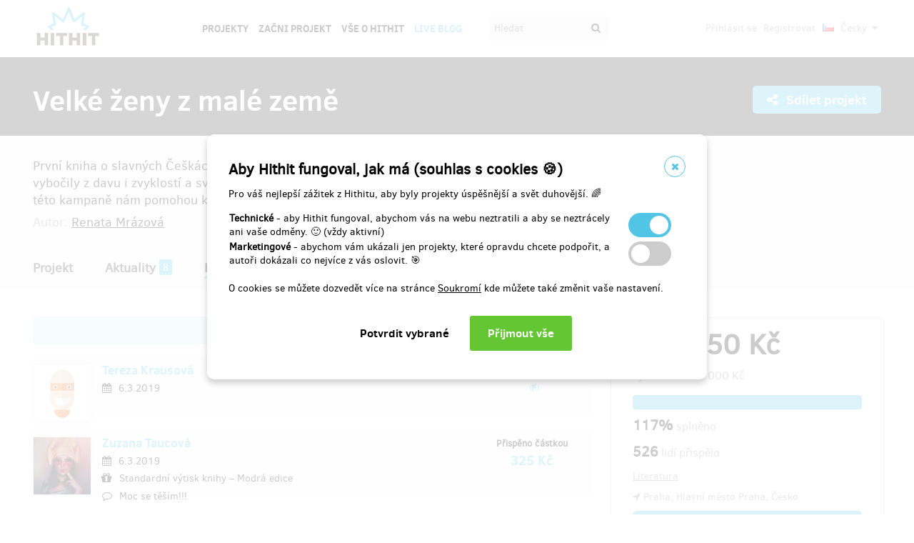

--- FILE ---
content_type: text/html;charset=UTF-8
request_url: https://www.hithit.com/cs/project/5803/velke-zeny-z-male-zeme/contributors
body_size: 88945
content:



	<!DOCTYPE html>
<!--[if IE 9]><html class="ie9" lang="cs"><![endif]-->
<!--[if (gt IE 9)|!(IE)]><!-->
<html lang="cs">
<!--<![endif]-->


			<head>
		<title>Hithit - Velk&eacute; ženy z mal&eacute; země</title>
		<meta charset="utf-8">
		<meta name="viewport" content="initial-scale=1.0,minimum-scale=1.0,maximum-scale=1.0,user-scalable=no">
		<meta name="application-version" content="1.0.79" />
		<link rel="shortcut icon" type="image/x-icon" href="https://d2fc819w98cyv2.cloudfront.net/gui/images/favicon.ico">		
		
		<meta name="baseUrl" content="https://www.hithit.com" />
		<meta name="cssRoot" content="https://d2fc819w98cyv2.cloudfront.net/gui/css" />
		<meta name="jsRoot" content="https://d2fc819w98cyv2.cloudfront.net/gui/js" />
		<meta name="imgRoot" content="https://d2fc819w98cyv2.cloudfront.net/gui/images" />
		
		<meta name="dateFormat" content="dd.MM.yyyy" />
		<meta name="timeFormat" content="HH:mm" />
		<meta name="dateTimeFormat" content="dd.MM.yyyy HH:mm" />

			
	
	
		<link href="https://d2fc819w98cyv2.cloudfront.net/gui/css/minified.1.0.79.css" media="screen, projection" rel="stylesheet" type="text/css" />
	


<!--[if lte IE 9]>
	<link href="https://d2fc819w98cyv2.cloudfront.net/gui/css/msie9.css" media="screen, projection" rel="stylesheet" type="text/css" />
<![endif]-->


			<meta name="language" content="cs" />
			<meta name="pageUrl" content="/cs/project/5803/velke-zeny-z-male-zeme/contributors" />
			<meta name="decimalSeparator" content="," />
			<meta name="thousandsSeparator" content="" />
			
			
			<script type="text/javascript" src ="//widget.instabot.io/jsapi/rokoInstabot.js" crossorigin>
			    apiKey: "PZ9jtkU3pynQ0cFUBFTIQrK92xJUKxlru3wGLl6TxFU="
			</script>
			
			<meta property="fb:app_id" content="478773792167942" />
			<meta name="facebook-domain-verification" content="rtg1o0k4gomdwxdc1zqk4bn37xa73b" />
			<meta property="packeta:api_key" content="de7dda0184b97c16" />
			
			

	
	
		<meta property="og:title" content="Hithit - Velké ženy z malé země">
	

<meta property="og:url" content="https://www.hithit.com/cs/project/5803/velke-zeny-z-male-zeme/contributors">
<meta property="og:site_name" content="Hithit">
<meta property="og:type" content="website">
<meta name="twitter:card" content="summary">

	<meta property="og:description" content="První kniha o slavných Češkách představující příběhy žen, které svým průkopnictvím a odvahou vybočily z davu i zvyklostí a svým myšlením a činy předběhly dobu i hranice. Vybrané peníze z této kampaně nám pomohou knihu vydat a následně ji propagovat.">
	
		<meta property="og:image" content="https://d2fc819w98cyv2.cloudfront.net/projects/project_5803/project/project_image_1548680964661_600x400" >
		<meta name="twitter:image:src" content="https://d2fc819w98cyv2.cloudfront.net/projects/project_5803/project/project_image_1548680964661_600x400" >
	

<meta property="og:image" content="https://d2fc819w98cyv2.cloudfront.net/gui/images/new/logo-square.png">
			


<!-- Google Analytics enabled for environment 'live' with tracking code 'UA-36295576-5'. -->

<!-- Global site tag (gtag.js) - Google Analytics -->
<script	async src="https://www.googletagmanager.com/gtag/js?id=UA-36295576-5"></script>
<script>
	window.dataLayer = window.dataLayer || [];
	function gtag(){window.dataLayer.push(arguments);}
	gtag('js', new Date());
	gtag('consent', 'default', {'functionality_storage': 'granted',
								'security_storage': 'granted',
								'ad_storage': 'denied', 
								'ad_user_data': 'denied',
								'ad_personalization': 'denied',
								'analytics_storage': 'denied',
								'personalization_storage': 'denied',
								'wait_for_update': 500});
	gtag('config', 'UA-36295576-5');
</script>
			


<!-- Google Tag Manager -->
<script>
	(function(w, d, s, l, i) {
		w[l] = w[l] || [];
		w[l].push({
			'gtm.start' : new Date().getTime(),
			event : 'gtm.js'
		});
		var f = d.getElementsByTagName(s)[0], j = d.createElement(s), dl = l != 'dataLayer' ? '&l='
				+ l
				: '';
		j.async = true;
		j.src = 'https://www.googletagmanager.com/gtm.js?id=' + i + dl;
		f.parentNode.insertBefore(j, f);
		
	})(window, document, 'script', 'dataLayer', 'GTM-NVVVGRH');
</script>
<!-- End Google Tag Manager -->
			<div class="cookie-dialog">
	<div class="cookie-in">
		<div class="cookie-box">
			<a href="#" class="cookie-close" title="Zavřít okno"><span class="fa fa-close"></span></a>
			<h2>Aby Hithit fungoval, jak má (souhlas s cookies &#x1F36A;)</h2>
			<p>Pro váš nejlepší zážitek z Hithitu, aby byly projekty úspěšnější a svět duhovější. &#x1F308;</p>
			
			<table>
				<tr>
					<td><b>Technické</b> - aby Hithit fungoval, abychom vás na webu neztratili a aby se neztrácely ani vaše odměny. &#x1F642; (vždy aktivní)</th>
					<td>
						<label class="switch">
						  <input type="checkbox" name="technicalCookiesConsent" id="technicalCookiesConsent_input" disabled="disabled" checked="checked">
						  <span class="checkboxSlider round"></span>
						</label>
					</td>
				</tr>
				<tr>
					<td><b>Marketingové</b> - abychom vám ukázali jen projekty, které opravdu chcete podpořit, a autoři dokázali co nejvíce z vás oslovit. &#x1F3AF;</td>
					<td>
						<label class="switch">
						  <input type="checkbox" name="marketingCookiesConsent" id="marketingCookiesConsent_input">
						  <span class="checkboxSlider round"></span>
						</label>
					</td>
				</tr>
			</table>
			
			<br><div>
				O cookies se můžete dozvedět více na stránce <a href="https://www.hithit.com/cs/article/privacyPolicy#cookies">Soukromí</a> kde můžete také změnit vaše nastavení.
			</div><br>
			
			<div id="cookie-dialog_buttonbar" class="awf-buttonBar " >
				<span id="application_coookieNotice_save" class="awf-button awf-submitButton">
					<input type="submit" name="" value="Potvrdit vybrané" id="application_coookieNotice_save_button" class="pg-content-button gray" title="">
				</span>
				
				
				<span id="application_coookieNotice_acceptAll" class=" awf-button awf-submitButton" >
	<input type="submit" name="" value="Přijmout v&scaron;e" id="application_coookieNotice_acceptAll_button" class="pg-content-button green" title="" />
</span>
					</div>
			
		</div>
	</div>
</div>
<div class="cookie-overlay"></div>
			
			</head>

		
	<body id="page_cs__project__5803__velke-zeny-z-male-zeme__contributors" class="section_default environment_live lang_cs section_project jsDisabled" >

			<div class="staticWrapper ">
				
				<script src="https://d2fc819w98cyv2.cloudfront.net/gui/js/loader.js"></script>
				
				
					
					
						
					
				
				
				


<!-- Google Tag Manager (noscript) -->
<noscript>
	<iframe src="https://www.googletagmanager.com/ns.html?GTM-NVVVGRH"
		height="0" width="0" style="display: none; visibility: hidden"></iframe>
</noscript>
<!-- End Google Tag Manager (noscript) -->
			
				<div class="share">
	<div class="share-in">
		<div class="share-box">
			<a href="#" class="share-close" title="Zavřít okno"><span class="fa fa-close"></span></a>
			<h2>Sdílet projekt "<span class="projectTeaserName"></span>"</h2>
			<ul>
				<li>					
					<a href="#" class="facebook_share">		
						<span class="fa fa-facebook-square"></span>						
						Sdílej na Facebooku		
					</a>
				</li>				
				<li>				
					<a href="#" class="twitter_share">
						<span class="fab fab-twitter-square"></span>
						Sdílej na Twitteru
					</a>
				</li>			
				<li>
					<a href="#" class="share-toggle">
						<span class="fa fa-code"></span>
						Vložit do stránky
					</a>
				</li>
			</ul>
			<div class="share-box-embed"></div>
		</div>
	</div>
</div>
<div class="share-overlay"></div>
	
				<div class="pg">
					<div class="pg-menu">
						<div class="wrap">
							


<div class="pg-menu-logo">
	
	<a id="url" class=" awf-link awf-linkImage awf-active" href="https://www.hithit.com/cs/home" title="Hithit" >
	<img src="https://d2fc819w98cyv2.cloudfront.net/gui/images/logo.png" alt="" />
</a>
</div>

<div class="pg-menu-language pg-hover-menu">
	<ul>
		<li>
			
			<a href="#">
				<img src="https://d2fc819w98cyv2.cloudfront.net/gui/images/icons/countryFlags/cz.png" class="countryFlag currentCountryFlag" alt="CZ" width="16" height="11" /> 
				Česky 
				<span class="fa fa-caret-down hidden-sm"></span>
			</a>
			<ul>
				
					<li>
						<a href="/cs/language/select?lang=cs&url=/cs/project/5803/velke-zeny-z-male-zeme/contributors">
							<img src="https://d2fc819w98cyv2.cloudfront.net/gui/images/icons/countryFlags/cz.png" class="countryFlag" alt="CZ" width="16" height="11" /> 
							Česky
						</a>
					</li>
				
					<li>
						<a href="/en/language/select?lang=en&url=/cs/project/5803/velke-zeny-z-male-zeme/contributors">
							<img src="https://d2fc819w98cyv2.cloudfront.net/gui/images/icons/countryFlags/us.png" class="countryFlag" alt="US" width="16" height="11" /> 
							English
						</a>
					</li>
				
					<li>
						<a href="/sk/language/select?lang=sk&url=/cs/project/5803/velke-zeny-z-male-zeme/contributors">
							<img src="https://d2fc819w98cyv2.cloudfront.net/gui/images/icons/countryFlags/sk.png" class="countryFlag" alt="SK" width="16" height="11" /> 
							Slovensky
						</a>
					</li>
				
			</ul>
		</li>
	</ul>
</div>

<div class="pg-menu-user pg-hover-menu">
	<ul>
		<li>
			<a href="#"><span class="fa fa-user"></span></a>
			<ul>
				
					
					
						<li><a id="common_action_login" class=" awf-link awf-active" href="https://www.hithit.com/cs/login?spring-security-redirect=/cs/project/5803/velke-zeny-z-male-zeme/contributors" title="" >Přihl&aacute;sit se</a></li>
						<li><a id="common_action_register" class=" awf-link awf-active" href="https://www.hithit.com/cs/register" title="" >Registrovat</a></li>
					
				
			</ul>
		</li>
	</ul>
</div>

<div class="pg-menu-menu">
	<a href="#" class="pg-menu-menu-expand"><span class="fa fa-align-justify"></span></a>
	<ul>
		
			
			
				<li><a id="menu_main_projects" class=" awf-link awf-active" href="https://www.hithit.com/cs/search" title="" >Projekty</a></li>
				<li><a id="menu_main_createProject" class=" awf-link awf-active" href="https://www.hithit.com/cs/projectproposal/create" title="" >Začni projekt</a></li>
			
		
		
		<li>
			<a id="menu_main_aboutHithit" class=" awf-link awf-active" href="https://www.hithit.com/cs/article/whatIsHithit" title="" >V&scaron;e o Hithit</a>
		</li>
		
		<li>
			<a href="https://live.hithit.com" target="_blank" class="invertedColor">Live Blog</a>
		</li>
		
		<li>
			<form method="get" action="https://www.hithit.com/cs/search">
				<input type="text" name="keyword" placeholder="Hledat" />
				<button type="submit"><span class="fa fa-search"></span></button>
			</form>
		</li>
	</ul>
</div>
						</div>
					</div>
					
					





					
					
					<div class="flashWrap">
						<div class="wrap">
							
				
							
				
							
							
							
							
							<div id="messages" class="awf-messageBlock"></div>
						</div>		
					</div>
					



<div class="projectDetail">
	<div class="pg-head">
	<div class="wrap">
		<div class="pg-head-title clearfix">
			<h1>Velké ženy z malé země</h1>
			<div class="pg-head-links">
				
					<span class="pg-head-title-share social_link" data-project-name="Velké ženy z malé země"  data-project-url="https://www.hithit.com/cs/project/5803/velke-zeny-z-male-zeme"
					data-project-embeded-url="https://www.hithit.com/cs/project/5803/cs/velke-zeny-z-male-zeme/embedCodes">
						<a href="#"> 
							<span class="fa fa-share-alt" ></span>
							Sdílet projekt
						</a>
					</span>
									
				
			</div>
		</div>
	</div>
</div>
	
	<div class="project-detail-layout-head">
		 <div class="wrap">
			<div class="header-project-detail-layout">		
				<div class="pg-project-partner">
	

							
		
		
			
				
			
		
	
</div>

<div class="pg-project-top">
	<p class="">
		První kniha o slavných Češkách představující příběhy žen, které svým průkopnictvím a odvahou vybočily z davu i zvyklostí a svým myšlením a činy předběhly dobu i hranice. Vybrané peníze z této kampaně nám pomohou knihu vydat a následně ji propagovat.
	</p>
	<div class="">
		
			<div class="projectAuthor">
				<p>
					<small>
						Autor:
						<a id="url_2" class=" awf-link awf-active" href="https://www.hithit.com/cs/search/author/5803" title="" >Renata Mr&aacute;zov&aacute;</a>
					</small>
				</p>
			</div>
		
	</div>			
</div>
				<div class="pg-project-menu">
	<ul>
		<li class="">
			<a id="projectDetail" class=" awf-link awf-active" href="https://www.hithit.com/cs/project/5803/velke-zeny-z-male-zeme" title="" >Projekt</a>
		</li>
		<li class ="">
			<a id="projectNews" class=" awf-link awf-active" href="https://www.hithit.com/cs/project/5803/velke-zeny-z-male-zeme/news" title="" >Aktuality</a>
			<strong>8</strong>
		</li>
		<li class ="active">
			<a id="projectBackers" class=" awf-link awf-active" href="https://www.hithit.com/cs/project/5803/velke-zeny-z-male-zeme/contributors" title="" >Přispěvatel&eacute;</a>
			<strong>526</strong>
		</li>
		<li class ="">
			<a id="projectFaq" class=" awf-link awf-active" href="https://www.hithit.com/cs/project/5803/velke-zeny-z-male-zeme/faq" title="" >Ot&aacute;zky a odpovědi</a>
			<strong>0</strong>
		</li>
	</ul>
</div>
			</div>
		</div>
	</div>
	
	<div class="pg-project project-detail-layout">
		<div class="wrap">
			<div class="fixedPanelStart"></div>
	        <div class="fixedPanelWrapper">
		        <div class="pg-project-main detailLayout">
					
<div class="backersDetail profileBackers contentBlock">		
	
			<div class="anonymousInfoBox">
				265 fanoušků přispělo anonymně
			</div>						
		
	<div id="backersList" class="pg-project-main-float">	
							
		
			<div class="backer clearfix">
				<div class="col backerPhoto publicUserProfileLink">
					<a href="https://www.hithit.com/cs/project/5803/contributors/97172" data-user-profile="https://www.hithit.com/cs/user/97172/profile">
					
						
							

								
								
								

	
		
	

	

								

							<div class="superHeroImageWrapper">
								<img src="https://d2fc819w98cyv2.cloudfront.net/gui/images/icons/superheroes/icon-superhero-3.png" title="Tereza Krausová"
									class="backerImage allCorners outerShadow" />
								</div>
							
							
						
						
					</a>
				</div>
				<div class="col backerInfo">
					<div class="row backerName publicUserProfileLink">
						
							
								<a id="url_3" class=" awf-link awf-active" href="https://www.hithit.com/cs/project/5803/contributors/97172" title=""  data-user-profile="https://www.hithit.com/cs/user/97172/profile">
									Tereza Krausov&aacute;
								</a>
							
							
						 
					</div>
					
					
						<div class="row backerDate">
							<div class="col"><i class="fa fa-calendar"></i></div>
							<div class="col">6.3.2019</div>
						</div>
					
					
					
				</div>
				<div class="col backerAmount ">
						<div class="label">Přispěno částkou</div>
						<div class="value">
							
								
								
									<div class="privateAmount">										
										<span class="sh-help">
											<span class="fa fa-eye-slash"></span>									
											<div class="awf-help">
												Uživatel si nepřál zveřejnit výši příspěvku.
											</div>	
										</span>
									</div>
								
							
							
							
							
						</div>
				</div>
			</div>	
		
			<div class="backer clearfix">
				<div class="col backerPhoto publicUserProfileLink">
					<a href="https://www.hithit.com/cs/project/5803/contributors/177168" data-user-profile="https://www.hithit.com/cs/user/177168/profile">
					
						
							

								
								
								

	

	
		
	

								

							<div class="superHeroImageWrapper">
								<img src="https://www.hithit.com/cs/generateImage/profile/177168" title="Zuzana Taucová"
									class="backerImage allCorners outerShadow" />
								</div>
							
							
						
						
					</a>
				</div>
				<div class="col backerInfo">
					<div class="row backerName publicUserProfileLink">
						
							
								<a id="url_4" class=" awf-link awf-active" href="https://www.hithit.com/cs/project/5803/contributors/177168" title=""  data-user-profile="https://www.hithit.com/cs/user/177168/profile">
									Zuzana Taucov&aacute;
								</a>
							
							
						 
					</div>
					
					
						<div class="row backerDate">
							<div class="col"><i class="fa fa-calendar"></i></div>
							<div class="col">6.3.2019</div>
						</div>
					
					
						<div class="row backerReward">
							<div class="col"><i class="fa fa-gift"></i></div>
							<div class="col">Standardní výtisk knihy – Modrá edice</div>
						</div>
					
					
						<div class="row backerComment">
							<div class="col"><i class="fa fa-comment-o"></i></div>
							<div class="col">Moc se těším!!!</div>
						</div>
					
				</div>
				<div class="col backerAmount ">
						<div class="label">Přispěno částkou</div>
						<div class="value">
							
								
									
										
											<span class="currency " >325&nbsp;Kč</span>
										
										
									
								
								
							
							
							
							
						</div>
				</div>
			</div>	
		
			<div class="backer clearfix">
				<div class="col backerPhoto publicUserProfileLink">
					<a href="https://www.hithit.com/cs/project/5803/contributors/177130" data-user-profile="https://www.hithit.com/cs/user/177130/profile">
					
						
							

								
								
								

	
		
	

	

								

							<div class="superHeroImageWrapper">
								<img src="https://d2fc819w98cyv2.cloudfront.net/gui/images/icons/superheroes/icon-superhero-11.png" title="Alžběta Šejnoha Minsterová"
									class="backerImage allCorners outerShadow" />
								</div>
							
							
						
						
					</a>
				</div>
				<div class="col backerInfo">
					<div class="row backerName publicUserProfileLink">
						
							
								<a id="url_5" class=" awf-link awf-active" href="https://www.hithit.com/cs/project/5803/contributors/177130" title=""  data-user-profile="https://www.hithit.com/cs/user/177130/profile">
									Alžběta &Scaron;ejnoha Minsterov&aacute;
								</a>
							
							
						 
					</div>
					
					
						<div class="row backerDate">
							<div class="col"><i class="fa fa-calendar"></i></div>
							<div class="col">5.3.2019</div>
						</div>
					
					
						<div class="row backerReward">
							<div class="col"><i class="fa fa-gift"></i></div>
							<div class="col">Standardní výtisk knihy – Modrá edice</div>
						</div>
					
					
				</div>
				<div class="col backerAmount ">
						<div class="label">Přispěno částkou</div>
						<div class="value">
							
								
									
										
											<span class="currency " >325&nbsp;Kč</span>
										
										
									
								
								
							
							
							
							
						</div>
				</div>
			</div>	
		
			<div class="backer clearfix">
				<div class="col backerPhoto publicUserProfileLink">
					<a href="https://www.hithit.com/cs/project/5803/contributors/177126" data-user-profile="https://www.hithit.com/cs/user/177126/profile">
					
						
							

								
								
								

	
		
	

	

								

							<div class="superHeroImageWrapper">
								<img src="https://d2fc819w98cyv2.cloudfront.net/gui/images/icons/superheroes/icon-superhero-7.png" title="Eva Svobodová"
									class="backerImage allCorners outerShadow" />
								</div>
							
							
						
						
					</a>
				</div>
				<div class="col backerInfo">
					<div class="row backerName publicUserProfileLink">
						
							
								<a id="url_6" class=" awf-link awf-active" href="https://www.hithit.com/cs/project/5803/contributors/177126" title=""  data-user-profile="https://www.hithit.com/cs/user/177126/profile">
									Eva Svobodov&aacute;
								</a>
							
							
						 
					</div>
					
					
						<div class="row backerDate">
							<div class="col"><i class="fa fa-calendar"></i></div>
							<div class="col">5.3.2019</div>
						</div>
					
					
						<div class="row backerReward">
							<div class="col"><i class="fa fa-gift"></i></div>
							<div class="col">Standardní výtisk knihy – Modrá edice</div>
						</div>
					
					
				</div>
				<div class="col backerAmount ">
						<div class="label">Přispěno částkou</div>
						<div class="value">
							
								
									
										
											<span class="currency " >325&nbsp;Kč</span>
										
										
									
								
								
							
							
							
							
						</div>
				</div>
			</div>	
		
			<div class="backer clearfix">
				<div class="col backerPhoto publicUserProfileLink">
					<a href="https://www.hithit.com/cs/project/5803/contributors/150652" data-user-profile="https://www.hithit.com/cs/user/150652/profile">
					
						
							

								
								
								

	
		
	

	

								

							<div class="superHeroImageWrapper">
								<img src="https://d2fc819w98cyv2.cloudfront.net/gui/images/icons/superheroes/icon-superhero-8.png" title="Veronika Martensson"
									class="backerImage allCorners outerShadow" />
								</div>
							
							
						
						
					</a>
				</div>
				<div class="col backerInfo">
					<div class="row backerName publicUserProfileLink">
						
							
								<a id="url_7" class=" awf-link awf-active" href="https://www.hithit.com/cs/project/5803/contributors/150652" title=""  data-user-profile="https://www.hithit.com/cs/user/150652/profile">
									Veronika Martensson
								</a>
							
							
						 
					</div>
					
					
						<div class="row backerDate">
							<div class="col"><i class="fa fa-calendar"></i></div>
							<div class="col">5.3.2019</div>
						</div>
					
					
						<div class="row backerReward">
							<div class="col"><i class="fa fa-gift"></i></div>
							<div class="col">Standardní výtisk knihy – Modrá edice</div>
						</div>
					
					
				</div>
				<div class="col backerAmount ">
						<div class="label">Přispěno částkou</div>
						<div class="value">
							
								
									
										
											<span class="currency " >325&nbsp;Kč</span>
										
										
									
								
								
							
							
							
							
						</div>
				</div>
			</div>	
		
			<div class="backer clearfix">
				<div class="col backerPhoto publicUserProfileLink">
					<a href="https://www.hithit.com/cs/project/5803/contributors/170502" data-user-profile="https://www.hithit.com/cs/user/170502/profile">
					
						
							

								
								
								

	
		
	

	

								

							<div class="superHeroImageWrapper">
								<img src="https://d2fc819w98cyv2.cloudfront.net/gui/images/icons/superheroes/icon-superhero-13.png" title="Marie Křížová"
									class="backerImage allCorners outerShadow" />
								</div>
							
							
						
						
					</a>
				</div>
				<div class="col backerInfo">
					<div class="row backerName publicUserProfileLink">
						
							
								<a id="url_8" class=" awf-link awf-active" href="https://www.hithit.com/cs/project/5803/contributors/170502" title=""  data-user-profile="https://www.hithit.com/cs/user/170502/profile">
									Marie Kř&iacute;žov&aacute;
								</a>
							
							
						 
					</div>
					
					
						<div class="row backerDate">
							<div class="col"><i class="fa fa-calendar"></i></div>
							<div class="col">5.3.2019</div>
						</div>
					
					
					
				</div>
				<div class="col backerAmount ">
						<div class="label">Přispěno částkou</div>
						<div class="value">
							
								
								
									<div class="privateAmount">										
										<span class="sh-help">
											<span class="fa fa-eye-slash"></span>									
											<div class="awf-help">
												Uživatel si nepřál zveřejnit výši příspěvku.
											</div>	
										</span>
									</div>
								
							
							
							
							
						</div>
				</div>
			</div>	
		
			<div class="backer clearfix">
				<div class="col backerPhoto publicUserProfileLink">
					<a href="https://www.hithit.com/cs/project/5803/contributors/174292" data-user-profile="https://www.hithit.com/cs/user/174292/profile">
					
						
							

								
								
								

	
		
	

	

								

							<div class="superHeroImageWrapper">
								<img src="https://d2fc819w98cyv2.cloudfront.net/gui/images/icons/superheroes/icon-superhero-8.png" title="Iveta Mečířová"
									class="backerImage allCorners outerShadow" />
								</div>
							
							
						
						
					</a>
				</div>
				<div class="col backerInfo">
					<div class="row backerName publicUserProfileLink">
						
							
								<a id="url_9" class=" awf-link awf-active" href="https://www.hithit.com/cs/project/5803/contributors/174292" title=""  data-user-profile="https://www.hithit.com/cs/user/174292/profile">
									Iveta Meč&iacute;řov&aacute;
								</a>
							
							
						 
					</div>
					
					
						<div class="row backerDate">
							<div class="col"><i class="fa fa-calendar"></i></div>
							<div class="col">5.3.2019</div>
						</div>
					
					
					
				</div>
				<div class="col backerAmount ">
						<div class="label">Přispěno částkou</div>
						<div class="value">
							
								
								
									<div class="privateAmount">										
										<span class="sh-help">
											<span class="fa fa-eye-slash"></span>									
											<div class="awf-help">
												Uživatel si nepřál zveřejnit výši příspěvku.
											</div>	
										</span>
									</div>
								
							
							
							
							
						</div>
				</div>
			</div>	
		
			<div class="backer clearfix">
				<div class="col backerPhoto publicUserProfileLink">
					<a href="https://www.hithit.com/cs/project/5803/contributors/130935" data-user-profile="https://www.hithit.com/cs/user/130935/profile">
					
						
							

								
								
								

	
		
	

	

								

							<div class="superHeroImageWrapper">
								<img src="https://d2fc819w98cyv2.cloudfront.net/gui/images/icons/superheroes/icon-superhero-1.png" title="Tomáš Harapát"
									class="backerImage allCorners outerShadow" />
								</div>
							
							
						
						
					</a>
				</div>
				<div class="col backerInfo">
					<div class="row backerName publicUserProfileLink">
						
							
								<a id="url_10" class=" awf-link awf-active" href="https://www.hithit.com/cs/project/5803/contributors/130935" title=""  data-user-profile="https://www.hithit.com/cs/user/130935/profile">
									Tom&aacute;&scaron; Harap&aacute;t
								</a>
							
							
						 
					</div>
					
					
						<div class="row backerDate">
							<div class="col"><i class="fa fa-calendar"></i></div>
							<div class="col">5.3.2019</div>
						</div>
					
					
					
				</div>
				<div class="col backerAmount ">
						<div class="label">Přispěno částkou</div>
						<div class="value">
							
								
								
									<div class="privateAmount">										
										<span class="sh-help">
											<span class="fa fa-eye-slash"></span>									
											<div class="awf-help">
												Uživatel si nepřál zveřejnit výši příspěvku.
											</div>	
										</span>
									</div>
								
							
							
							
							
						</div>
				</div>
			</div>	
		
			<div class="backer clearfix">
				<div class="col backerPhoto publicUserProfileLink">
					<a href="https://www.hithit.com/cs/project/5803/contributors/153148" data-user-profile="https://www.hithit.com/cs/user/153148/profile">
					
						
							

								
								
								

	
		
	

	

								

							<div class="superHeroImageWrapper">
								<img src="https://d2fc819w98cyv2.cloudfront.net/gui/images/icons/superheroes/icon-superhero-14.png" title="Lucie Kejzlarová"
									class="backerImage allCorners outerShadow" />
								</div>
							
							
						
						
					</a>
				</div>
				<div class="col backerInfo">
					<div class="row backerName publicUserProfileLink">
						
							
								<a id="url_11" class=" awf-link awf-active" href="https://www.hithit.com/cs/project/5803/contributors/153148" title=""  data-user-profile="https://www.hithit.com/cs/user/153148/profile">
									Lucie Kejzlarov&aacute;
								</a>
							
							
						 
					</div>
					
					
						<div class="row backerDate">
							<div class="col"><i class="fa fa-calendar"></i></div>
							<div class="col">4.3.2019</div>
						</div>
					
					
						<div class="row backerReward">
							<div class="col"><i class="fa fa-gift"></i></div>
							<div class="col">Limitovaný výtisk knihy – Zlatá edice + Podpis autorek + Osobní věnování</div>
						</div>
					
					
						<div class="row backerComment">
							<div class="col"><i class="fa fa-comment-o"></i></div>
							<div class="col">Úžasný nápad! Moc Vám fandím. :-)</div>
						</div>
					
				</div>
				<div class="col backerAmount ">
						<div class="label">Přispěno částkou</div>
						<div class="value">
							
								
									
										
											<span class="currency " >650&nbsp;Kč</span>
										
										
									
								
								
							
							
							
							
						</div>
				</div>
			</div>	
		
			<div class="backer clearfix">
				<div class="col backerPhoto publicUserProfileLink">
					<a href="https://www.hithit.com/cs/project/5803/contributors/116590" data-user-profile="https://www.hithit.com/cs/user/116590/profile">
					
						
							

								
								
								

	
		
	

	

								

							<div class="superHeroImageWrapper">
								<img src="https://d2fc819w98cyv2.cloudfront.net/gui/images/icons/superheroes/icon-superhero-11.png" title="Janina Lavrenčíková Myšková"
									class="backerImage allCorners outerShadow" />
								</div>
							
							
						
						
					</a>
				</div>
				<div class="col backerInfo">
					<div class="row backerName publicUserProfileLink">
						
							
								<a id="url_12" class=" awf-link awf-active" href="https://www.hithit.com/cs/project/5803/contributors/116590" title=""  data-user-profile="https://www.hithit.com/cs/user/116590/profile">
									Janina Lavrenč&iacute;kov&aacute; My&scaron;kov&aacute;
								</a>
							
							
						 
					</div>
					
					
						<div class="row backerDate">
							<div class="col"><i class="fa fa-calendar"></i></div>
							<div class="col">4.3.2019</div>
						</div>
					
					
					
				</div>
				<div class="col backerAmount ">
						<div class="label">Přispěno částkou</div>
						<div class="value">
							
								
								
									<div class="privateAmount">										
										<span class="sh-help">
											<span class="fa fa-eye-slash"></span>									
											<div class="awf-help">
												Uživatel si nepřál zveřejnit výši příspěvku.
											</div>	
										</span>
									</div>
								
							
							
							
							
						</div>
				</div>
			</div>	
		
			<div class="backer clearfix">
				<div class="col backerPhoto publicUserProfileLink">
					<a href="https://www.hithit.com/cs/project/5803/contributors/145717" data-user-profile="https://www.hithit.com/cs/user/145717/profile">
					
						
							

								
								
								

	
		
	

	

								

							<div class="superHeroImageWrapper">
								<img src="https://d2fc819w98cyv2.cloudfront.net/gui/images/icons/superheroes/icon-superhero-8.png" title="Yveta Sommerová"
									class="backerImage allCorners outerShadow" />
								</div>
							
							
						
						
					</a>
				</div>
				<div class="col backerInfo">
					<div class="row backerName publicUserProfileLink">
						
							
								<a id="url_13" class=" awf-link awf-active" href="https://www.hithit.com/cs/project/5803/contributors/145717" title=""  data-user-profile="https://www.hithit.com/cs/user/145717/profile">
									Yveta Sommerov&aacute;
								</a>
							
							
						 
					</div>
					
					
						<div class="row backerDate">
							<div class="col"><i class="fa fa-calendar"></i></div>
							<div class="col">4.3.2019</div>
						</div>
					
					
						<div class="row backerReward">
							<div class="col"><i class="fa fa-gift"></i></div>
							<div class="col">Standardní výtisk knihy – Modrá edice</div>
						</div>
					
					
				</div>
				<div class="col backerAmount ">
						<div class="label">Přispěno částkou</div>
						<div class="value">
							
								
									
										
											<span class="currency " >325&nbsp;Kč</span>
										
										
									
								
								
							
							
							
							
						</div>
				</div>
			</div>	
		
			<div class="backer clearfix">
				<div class="col backerPhoto publicUserProfileLink">
					<a href="https://www.hithit.com/cs/project/5803/contributors/44035" data-user-profile="https://www.hithit.com/cs/user/44035/profile">
					
						
							

								
								
								

	
		
	

	

								

							<div class="superHeroImageWrapper">
								<img src="https://d2fc819w98cyv2.cloudfront.net/gui/images/icons/superheroes/icon-superhero-11.png" title="Černý Ondřej"
									class="backerImage allCorners outerShadow" />
								</div>
							
							
						
						
					</a>
				</div>
				<div class="col backerInfo">
					<div class="row backerName publicUserProfileLink">
						
							
								<a id="url_14" class=" awf-link awf-active" href="https://www.hithit.com/cs/project/5803/contributors/44035" title=""  data-user-profile="https://www.hithit.com/cs/user/44035/profile">
									Čern&yacute; Ondřej
								</a>
							
							
						 
					</div>
					
					
						<div class="row backerDate">
							<div class="col"><i class="fa fa-calendar"></i></div>
							<div class="col">3.3.2019</div>
						</div>
					
					
					
						<div class="row backerComment">
							<div class="col"><i class="fa fa-comment-o"></i></div>
							<div class="col">Dobrý nápad! Doufám, že to bude podobná kvalita jako Příběhy na dobrou noc pro malé rebelky... :-)</div>
						</div>
					
				</div>
				<div class="col backerAmount ">
						<div class="label">Přispěno částkou</div>
						<div class="value">
							
								
								
									<div class="privateAmount">										
										<span class="sh-help">
											<span class="fa fa-eye-slash"></span>									
											<div class="awf-help">
												Uživatel si nepřál zveřejnit výši příspěvku.
											</div>	
										</span>
									</div>
								
							
							
							
							
						</div>
				</div>
			</div>	
		
			<div class="backer clearfix">
				<div class="col backerPhoto publicUserProfileLink">
					<a href="https://www.hithit.com/cs/project/5803/contributors/136799" data-user-profile="https://www.hithit.com/cs/user/136799/profile">
					
						
							

								
								
								

	
		
	

	

								

							<div class="superHeroImageWrapper">
								<img src="https://d2fc819w98cyv2.cloudfront.net/gui/images/icons/superheroes/icon-superhero-15.png" title="Kamila Pelikánová"
									class="backerImage allCorners outerShadow" />
								</div>
							
							
						
						
					</a>
				</div>
				<div class="col backerInfo">
					<div class="row backerName publicUserProfileLink">
						
							
								<a id="url_15" class=" awf-link awf-active" href="https://www.hithit.com/cs/project/5803/contributors/136799" title=""  data-user-profile="https://www.hithit.com/cs/user/136799/profile">
									Kamila Pelik&aacute;nov&aacute;
								</a>
							
							
						 
					</div>
					
					
						<div class="row backerDate">
							<div class="col"><i class="fa fa-calendar"></i></div>
							<div class="col">3.3.2019</div>
						</div>
					
					
						<div class="row backerReward">
							<div class="col"><i class="fa fa-gift"></i></div>
							<div class="col">Limitovaný výtisk knihy –Zlatá edice + Osobní předání na křtu</div>
						</div>
					
					
				</div>
				<div class="col backerAmount ">
						<div class="label">Přispěno částkou</div>
						<div class="value">
							
								
									
										
											<span class="currency " >1&nbsp;500&nbsp;Kč</span>
										
										
									
								
								
							
							
							
							
						</div>
				</div>
			</div>	
		
			<div class="backer clearfix">
				<div class="col backerPhoto publicUserProfileLink">
					<a href="https://www.hithit.com/cs/project/5803/contributors/68739" data-user-profile="https://www.hithit.com/cs/user/68739/profile">
					
						
							

								
								
								

	
		
	

	

								

							<div class="superHeroImageWrapper">
								<img src="https://d2fc819w98cyv2.cloudfront.net/gui/images/icons/superheroes/icon-superhero-10.png" title="Romana Vojvodíková"
									class="backerImage allCorners outerShadow" />
								</div>
							
							
						
						
					</a>
				</div>
				<div class="col backerInfo">
					<div class="row backerName publicUserProfileLink">
						
							
								<a id="url_16" class=" awf-link awf-active" href="https://www.hithit.com/cs/project/5803/contributors/68739" title=""  data-user-profile="https://www.hithit.com/cs/user/68739/profile">
									Romana Vojvod&iacute;kov&aacute;
								</a>
							
							
						 
					</div>
					
					
						<div class="row backerDate">
							<div class="col"><i class="fa fa-calendar"></i></div>
							<div class="col">3.3.2019</div>
						</div>
					
					
						<div class="row backerReward">
							<div class="col"><i class="fa fa-gift"></i></div>
							<div class="col">Standardní výtisk knihy – Modrá edice</div>
						</div>
					
					
						<div class="row backerComment">
							<div class="col"><i class="fa fa-comment-o"></i></div>
							<div class="col">Knihu dostane má dcerka k narozeninám a těším se, až ji budeme společně číst. Díky, Romana</div>
						</div>
					
				</div>
				<div class="col backerAmount ">
						<div class="label">Přispěno částkou</div>
						<div class="value">
							
								
									
										
											<span class="currency " >325&nbsp;Kč</span>
										
										
									
								
								
							
							
							
							
						</div>
				</div>
			</div>	
		
			<div class="backer clearfix">
				<div class="col backerPhoto publicUserProfileLink">
					<a href="https://www.hithit.com/cs/project/5803/contributors/176505" data-user-profile="https://www.hithit.com/cs/user/176505/profile">
					
						
							

								
								
								

	
		
	

	

								

							<div class="superHeroImageWrapper">
								<img src="https://d2fc819w98cyv2.cloudfront.net/gui/images/icons/superheroes/icon-superhero-1.png" title="Jitka Poláková"
									class="backerImage allCorners outerShadow" />
								</div>
							
							
						
						
					</a>
				</div>
				<div class="col backerInfo">
					<div class="row backerName publicUserProfileLink">
						
							
								<a id="url_17" class=" awf-link awf-active" href="https://www.hithit.com/cs/project/5803/contributors/176505" title=""  data-user-profile="https://www.hithit.com/cs/user/176505/profile">
									Jitka Pol&aacute;kov&aacute;
								</a>
							
							
						 
					</div>
					
					
						<div class="row backerDate">
							<div class="col"><i class="fa fa-calendar"></i></div>
							<div class="col">3.3.2019</div>
						</div>
					
					
					
				</div>
				<div class="col backerAmount ">
						<div class="label">Přispěno částkou</div>
						<div class="value">
							
								
								
									<div class="privateAmount">										
										<span class="sh-help">
											<span class="fa fa-eye-slash"></span>									
											<div class="awf-help">
												Uživatel si nepřál zveřejnit výši příspěvku.
											</div>	
										</span>
									</div>
								
							
							
							
							
						</div>
				</div>
			</div>	
		
			<div class="backer clearfix">
				<div class="col backerPhoto publicUserProfileLink">
					<a href="https://www.hithit.com/cs/project/5803/contributors/159219" data-user-profile="https://www.hithit.com/cs/user/159219/profile">
					
						
							

								
								
								

	
		
	

	

								

							<div class="superHeroImageWrapper">
								<img src="https://d2fc819w98cyv2.cloudfront.net/gui/images/icons/superheroes/icon-superhero-10.png" title="Iva Stránská"
									class="backerImage allCorners outerShadow" />
								</div>
							
							
						
						
					</a>
				</div>
				<div class="col backerInfo">
					<div class="row backerName publicUserProfileLink">
						
							
								<a id="url_18" class=" awf-link awf-active" href="https://www.hithit.com/cs/project/5803/contributors/159219" title=""  data-user-profile="https://www.hithit.com/cs/user/159219/profile">
									Iva Str&aacute;nsk&aacute;
								</a>
							
							
						 
					</div>
					
					
						<div class="row backerDate">
							<div class="col"><i class="fa fa-calendar"></i></div>
							<div class="col">3.3.2019</div>
						</div>
					
					
						<div class="row backerReward">
							<div class="col"><i class="fa fa-gift"></i></div>
							<div class="col">Standardní výtisk knihy – Modrá edice</div>
						</div>
					
					
				</div>
				<div class="col backerAmount ">
						<div class="label">Přispěno částkou</div>
						<div class="value">
							
								
									
										
											<span class="currency " >325&nbsp;Kč</span>
										
										
									
								
								
							
							
							
							
						</div>
				</div>
			</div>	
		
			<div class="backer clearfix">
				<div class="col backerPhoto publicUserProfileLink">
					<a href="https://www.hithit.com/cs/project/5803/contributors/85473" data-user-profile="https://www.hithit.com/cs/user/85473/profile">
					
						
							

								
								
								

	
		
	

	

								

							<div class="superHeroImageWrapper">
								<img src="https://d2fc819w98cyv2.cloudfront.net/gui/images/icons/superheroes/icon-superhero-4.png" title="Irena Cápová"
									class="backerImage allCorners outerShadow" />
								</div>
							
							
						
						
					</a>
				</div>
				<div class="col backerInfo">
					<div class="row backerName publicUserProfileLink">
						
							
								<a id="url_19" class=" awf-link awf-active" href="https://www.hithit.com/cs/project/5803/contributors/85473" title=""  data-user-profile="https://www.hithit.com/cs/user/85473/profile">
									Irena C&aacute;pov&aacute;
								</a>
							
							
						 
					</div>
					
					
						<div class="row backerDate">
							<div class="col"><i class="fa fa-calendar"></i></div>
							<div class="col">2.3.2019</div>
						</div>
					
					
						<div class="row backerReward">
							<div class="col"><i class="fa fa-gift"></i></div>
							<div class="col">Limitovaný výtisk knihy – Zlatá edice + Podpis autorek + Osobní věnování</div>
						</div>
					
					
						<div class="row backerComment">
							<div class="col"><i class="fa fa-comment-o"></i></div>
							<div class="col">Strašně se těším na tuhle tvou zlatou knihu a jsem na tebe hrdá, Renato. Víc je víc!</div>
						</div>
					
				</div>
				<div class="col backerAmount ">
						<div class="label">Přispěno částkou</div>
						<div class="value">
							
								
									
										
											<span class="currency " >650&nbsp;Kč</span>
										
										
									
								
								
							
							
							
							
						</div>
				</div>
			</div>	
		
			<div class="backer clearfix">
				<div class="col backerPhoto publicUserProfileLink">
					<a href="https://www.hithit.com/cs/project/5803/contributors/176804" data-user-profile="https://www.hithit.com/cs/user/176804/profile">
					
						
							

								
								
								

	

	
		
	

								

							<div class="superHeroImageWrapper">
								<img src="https://www.hithit.com/cs/generateImage/profile/176804" title="Eliška Věrušková"
									class="backerImage allCorners outerShadow" />
								</div>
							
							
						
						
					</a>
				</div>
				<div class="col backerInfo">
					<div class="row backerName publicUserProfileLink">
						
							
								<a id="url_20" class=" awf-link awf-active" href="https://www.hithit.com/cs/project/5803/contributors/176804" title=""  data-user-profile="https://www.hithit.com/cs/user/176804/profile">
									Eli&scaron;ka Věru&scaron;kov&aacute;
								</a>
							
							
						 
					</div>
					
					
						<div class="row backerDate">
							<div class="col"><i class="fa fa-calendar"></i></div>
							<div class="col">2.3.2019</div>
						</div>
					
					
					
				</div>
				<div class="col backerAmount ">
						<div class="label">Přispěno částkou</div>
						<div class="value">
							
								
								
									<div class="privateAmount">										
										<span class="sh-help">
											<span class="fa fa-eye-slash"></span>									
											<div class="awf-help">
												Uživatel si nepřál zveřejnit výši příspěvku.
											</div>	
										</span>
									</div>
								
							
							
							
							
						</div>
				</div>
			</div>	
		
			<div class="backer clearfix">
				<div class="col backerPhoto publicUserProfileLink">
					<a href="https://www.hithit.com/cs/project/5803/contributors/176801" data-user-profile="https://www.hithit.com/cs/user/176801/profile">
					
						
							

								
								
								

	

	
		
	

								

							<div class="superHeroImageWrapper">
								<img src="https://www.hithit.com/cs/generateImage/profile/176801" title="Martin Šourek"
									class="backerImage allCorners outerShadow" />
								</div>
							
							
						
						
					</a>
				</div>
				<div class="col backerInfo">
					<div class="row backerName publicUserProfileLink">
						
							
								<a id="url_21" class=" awf-link awf-active" href="https://www.hithit.com/cs/project/5803/contributors/176801" title=""  data-user-profile="https://www.hithit.com/cs/user/176801/profile">
									Martin &Scaron;ourek
								</a>
							
							
						 
					</div>
					
					
						<div class="row backerDate">
							<div class="col"><i class="fa fa-calendar"></i></div>
							<div class="col">2.3.2019</div>
						</div>
					
					
					
				</div>
				<div class="col backerAmount ">
						<div class="label">Přispěno částkou</div>
						<div class="value">
							
								
								
									<div class="privateAmount">										
										<span class="sh-help">
											<span class="fa fa-eye-slash"></span>									
											<div class="awf-help">
												Uživatel si nepřál zveřejnit výši příspěvku.
											</div>	
										</span>
									</div>
								
							
							
							
							
						</div>
				</div>
			</div>	
		
			<div class="backer clearfix">
				<div class="col backerPhoto publicUserProfileLink">
					<a href="https://www.hithit.com/cs/project/5803/contributors/176733" data-user-profile="https://www.hithit.com/cs/user/176733/profile">
					
						
							

								
								
								

	
		
	

	

								

							<div class="superHeroImageWrapper">
								<img src="https://d2fc819w98cyv2.cloudfront.net/gui/images/icons/superheroes/icon-superhero-4.png" title="Tereza Suntychová"
									class="backerImage allCorners outerShadow" />
								</div>
							
							
						
						
					</a>
				</div>
				<div class="col backerInfo">
					<div class="row backerName publicUserProfileLink">
						
							
								<a id="url_22" class=" awf-link awf-active" href="https://www.hithit.com/cs/project/5803/contributors/176733" title=""  data-user-profile="https://www.hithit.com/cs/user/176733/profile">
									Tereza Suntychov&aacute;
								</a>
							
							
						 
					</div>
					
					
						<div class="row backerDate">
							<div class="col"><i class="fa fa-calendar"></i></div>
							<div class="col">1.3.2019</div>
						</div>
					
					
						<div class="row backerReward">
							<div class="col"><i class="fa fa-gift"></i></div>
							<div class="col">Standardní výtisk knihy – Modrá edice</div>
						</div>
					
					
				</div>
				<div class="col backerAmount ">
						<div class="label">Přispěno částkou</div>
						<div class="value">
							
								
									
										
											<span class="currency " >325&nbsp;Kč</span>
										
										
									
								
								
							
							
							
							
						</div>
				</div>
			</div>	
		
			<div class="backer clearfix">
				<div class="col backerPhoto publicUserProfileLink">
					<a href="https://www.hithit.com/cs/project/5803/contributors/176711" data-user-profile="https://www.hithit.com/cs/user/176711/profile">
					
						
							

								
								
								

	
		
	

	

								

							<div class="superHeroImageWrapper">
								<img src="https://d2fc819w98cyv2.cloudfront.net/gui/images/icons/superheroes/icon-superhero-12.png" title="Alena Novakova"
									class="backerImage allCorners outerShadow" />
								</div>
							
							
						
						
					</a>
				</div>
				<div class="col backerInfo">
					<div class="row backerName publicUserProfileLink">
						
							
								<a id="url_23" class=" awf-link awf-active" href="https://www.hithit.com/cs/project/5803/contributors/176711" title=""  data-user-profile="https://www.hithit.com/cs/user/176711/profile">
									Alena Novakova
								</a>
							
							
						 
					</div>
					
					
						<div class="row backerDate">
							<div class="col"><i class="fa fa-calendar"></i></div>
							<div class="col">1.3.2019</div>
						</div>
					
					
						<div class="row backerReward">
							<div class="col"><i class="fa fa-gift"></i></div>
							<div class="col">Standardní výtisk knihy – Modrá edice</div>
						</div>
					
					
				</div>
				<div class="col backerAmount ">
						<div class="label">Přispěno částkou</div>
						<div class="value">
							
								
									
										
											<span class="currency " >325&nbsp;Kč</span>
										
										
									
								
								
							
							
							
							
						</div>
				</div>
			</div>	
		
			<div class="backer clearfix">
				<div class="col backerPhoto publicUserProfileLink">
					<a href="https://www.hithit.com/cs/project/5803/contributors/176663" data-user-profile="https://www.hithit.com/cs/user/176663/profile">
					
						
							

								
								
								

	
		
	

	

								

							<div class="superHeroImageWrapper">
								<img src="https://d2fc819w98cyv2.cloudfront.net/gui/images/icons/superheroes/icon-superhero-9.png" title="Dana Zajíčkova"
									class="backerImage allCorners outerShadow" />
								</div>
							
							
						
						
					</a>
				</div>
				<div class="col backerInfo">
					<div class="row backerName publicUserProfileLink">
						
							
								<a id="url_24" class=" awf-link awf-active" href="https://www.hithit.com/cs/project/5803/contributors/176663" title=""  data-user-profile="https://www.hithit.com/cs/user/176663/profile">
									Dana Zaj&iacute;čkova
								</a>
							
							
						 
					</div>
					
					
						<div class="row backerDate">
							<div class="col"><i class="fa fa-calendar"></i></div>
							<div class="col">1.3.2019</div>
						</div>
					
					
					
				</div>
				<div class="col backerAmount ">
						<div class="label">Přispěno částkou</div>
						<div class="value">
							
								
								
									<div class="privateAmount">										
										<span class="sh-help">
											<span class="fa fa-eye-slash"></span>									
											<div class="awf-help">
												Uživatel si nepřál zveřejnit výši příspěvku.
											</div>	
										</span>
									</div>
								
							
							
							
							
						</div>
				</div>
			</div>	
		
			<div class="backer clearfix">
				<div class="col backerPhoto publicUserProfileLink">
					<a href="https://www.hithit.com/cs/project/5803/contributors/176647" data-user-profile="https://www.hithit.com/cs/user/176647/profile">
					
						
							

								
								
								

	
		
	

	

								

							<div class="superHeroImageWrapper">
								<img src="https://d2fc819w98cyv2.cloudfront.net/gui/images/icons/superheroes/icon-superhero-8.png" title="Marcela Urbisova"
									class="backerImage allCorners outerShadow" />
								</div>
							
							
						
						
					</a>
				</div>
				<div class="col backerInfo">
					<div class="row backerName publicUserProfileLink">
						
							
								<a id="url_25" class=" awf-link awf-active" href="https://www.hithit.com/cs/project/5803/contributors/176647" title=""  data-user-profile="https://www.hithit.com/cs/user/176647/profile">
									Marcela Urbisova
								</a>
							
							
						 
					</div>
					
					
						<div class="row backerDate">
							<div class="col"><i class="fa fa-calendar"></i></div>
							<div class="col">1.3.2019</div>
						</div>
					
					
						<div class="row backerReward">
							<div class="col"><i class="fa fa-gift"></i></div>
							<div class="col">Standardní výtisk knihy – Modrá edice</div>
						</div>
					
					
				</div>
				<div class="col backerAmount ">
						<div class="label">Přispěno částkou</div>
						<div class="value">
							
								
									
										
											<span class="currency " >325&nbsp;Kč</span>
										
										
									
								
								
							
							
							
							
						</div>
				</div>
			</div>	
		
			<div class="backer clearfix">
				<div class="col backerPhoto publicUserProfileLink">
					<a href="https://www.hithit.com/cs/project/5803/contributors/155852" data-user-profile="https://www.hithit.com/cs/user/155852/profile">
					
						
							

								
								
								

	
		
	

	

								

							<div class="superHeroImageWrapper">
								<img src="https://d2fc819w98cyv2.cloudfront.net/gui/images/icons/superheroes/icon-superhero-3.png" title="Lucie Vejackova"
									class="backerImage allCorners outerShadow" />
								</div>
							
							
						
						
					</a>
				</div>
				<div class="col backerInfo">
					<div class="row backerName publicUserProfileLink">
						
							
								<a id="url_26" class=" awf-link awf-active" href="https://www.hithit.com/cs/project/5803/contributors/155852" title=""  data-user-profile="https://www.hithit.com/cs/user/155852/profile">
									Lucie Vejackova
								</a>
							
							
						 
					</div>
					
					
						<div class="row backerDate">
							<div class="col"><i class="fa fa-calendar"></i></div>
							<div class="col">28.2.2019</div>
						</div>
					
					
						<div class="row backerReward">
							<div class="col"><i class="fa fa-gift"></i></div>
							<div class="col">Standardní výtisk knihy – Modrá edice</div>
						</div>
					
					
						<div class="row backerComment">
							<div class="col"><i class="fa fa-comment-o"></i></div>
							<div class="col">Lucie</div>
						</div>
					
				</div>
				<div class="col backerAmount ">
						<div class="label">Přispěno částkou</div>
						<div class="value">
							
								
									
										
											<span class="currency " >325&nbsp;Kč</span>
										
										
									
								
								
							
							
							
							
						</div>
				</div>
			</div>	
		
			<div class="backer clearfix">
				<div class="col backerPhoto publicUserProfileLink">
					<a href="https://www.hithit.com/cs/project/5803/contributors/55829" data-user-profile="https://www.hithit.com/cs/user/55829/profile">
					
						
							

								
								
								

	
		
	

	

								

							<div class="superHeroImageWrapper">
								<img src="https://d2fc819w98cyv2.cloudfront.net/gui/images/icons/superheroes/icon-superhero-15.png" title="Zdeňka Vítková"
									class="backerImage allCorners outerShadow" />
								</div>
							
							
						
						
					</a>
				</div>
				<div class="col backerInfo">
					<div class="row backerName publicUserProfileLink">
						
							
								<a id="url_27" class=" awf-link awf-active" href="https://www.hithit.com/cs/project/5803/contributors/55829" title=""  data-user-profile="https://www.hithit.com/cs/user/55829/profile">
									Zdeňka V&iacute;tkov&aacute;
								</a>
							
							
						 
					</div>
					
					
						<div class="row backerDate">
							<div class="col"><i class="fa fa-calendar"></i></div>
							<div class="col">28.2.2019</div>
						</div>
					
					
						<div class="row backerReward">
							<div class="col"><i class="fa fa-gift"></i></div>
							<div class="col">Standardní výtisk knihy – Modrá edice</div>
						</div>
					
					
				</div>
				<div class="col backerAmount ">
						<div class="label">Přispěno částkou</div>
						<div class="value">
							
								
									
										
											<span class="currency " >325&nbsp;Kč</span>
										
										
									
								
								
							
							
							
							
						</div>
				</div>
			</div>	
		
			<div class="backer clearfix">
				<div class="col backerPhoto publicUserProfileLink">
					<a href="https://www.hithit.com/cs/project/5803/contributors/176527" data-user-profile="https://www.hithit.com/cs/user/176527/profile">
					
						
							

								
								
								

	
		
	

	

								

							<div class="superHeroImageWrapper">
								<img src="https://d2fc819w98cyv2.cloudfront.net/gui/images/icons/superheroes/icon-superhero-8.png" title="Jana Voriskova"
									class="backerImage allCorners outerShadow" />
								</div>
							
							
						
						
					</a>
				</div>
				<div class="col backerInfo">
					<div class="row backerName publicUserProfileLink">
						
							
								<a id="url_28" class=" awf-link awf-active" href="https://www.hithit.com/cs/project/5803/contributors/176527" title=""  data-user-profile="https://www.hithit.com/cs/user/176527/profile">
									Jana Voriskova
								</a>
							
							
						 
					</div>
					
					
						<div class="row backerDate">
							<div class="col"><i class="fa fa-calendar"></i></div>
							<div class="col">28.2.2019</div>
						</div>
					
					
					
				</div>
				<div class="col backerAmount ">
						<div class="label">Přispěno částkou</div>
						<div class="value">
							
								
								
									<div class="privateAmount">										
										<span class="sh-help">
											<span class="fa fa-eye-slash"></span>									
											<div class="awf-help">
												Uživatel si nepřál zveřejnit výši příspěvku.
											</div>	
										</span>
									</div>
								
							
							
							
							
						</div>
				</div>
			</div>	
		
			<div class="backer clearfix">
				<div class="col backerPhoto publicUserProfileLink">
					<a href="https://www.hithit.com/cs/project/5803/contributors/37700" data-user-profile="https://www.hithit.com/cs/user/37700/profile">
					
						
							

								
								
								

	

	
		
	

								

							<div class="superHeroImageWrapper">
								<img src="https://www.hithit.com/cs/generateImage/profile/37700" title="Martin Lébl"
									class="backerImage allCorners outerShadow" />
								</div>
							
							
						
						
					</a>
				</div>
				<div class="col backerInfo">
					<div class="row backerName publicUserProfileLink">
						
							
								<a id="url_29" class=" awf-link awf-active" href="https://www.hithit.com/cs/project/5803/contributors/37700" title=""  data-user-profile="https://www.hithit.com/cs/user/37700/profile">
									Martin L&eacute;bl
								</a>
							
							
						 
					</div>
					
					
						<div class="row backerDate">
							<div class="col"><i class="fa fa-calendar"></i></div>
							<div class="col">27.2.2019</div>
						</div>
					
					
					
				</div>
				<div class="col backerAmount ">
						<div class="label">Přispěno částkou</div>
						<div class="value">
							
								
								
									<div class="privateAmount">										
										<span class="sh-help">
											<span class="fa fa-eye-slash"></span>									
											<div class="awf-help">
												Uživatel si nepřál zveřejnit výši příspěvku.
											</div>	
										</span>
									</div>
								
							
							
							
							
						</div>
				</div>
			</div>	
		
			<div class="backer clearfix">
				<div class="col backerPhoto publicUserProfileLink">
					<a href="https://www.hithit.com/cs/project/5803/contributors/12009" data-user-profile="https://www.hithit.com/cs/user/12009/profile">
					
						
							

								
								
								

	
		
	

	

								

							<div class="superHeroImageWrapper">
								<img src="https://d2fc819w98cyv2.cloudfront.net/gui/images/icons/superheroes/icon-superhero-10.png" title="Hana Pinknerová"
									class="backerImage allCorners outerShadow" />
								</div>
							
							
						
						
					</a>
				</div>
				<div class="col backerInfo">
					<div class="row backerName publicUserProfileLink">
						
							
								<a id="url_30" class=" awf-link awf-active" href="https://www.hithit.com/cs/project/5803/contributors/12009" title=""  data-user-profile="https://www.hithit.com/cs/user/12009/profile">
									Hana Pinknerov&aacute;
								</a>
							
							
						 
					</div>
					
					
						<div class="row backerDate">
							<div class="col"><i class="fa fa-calendar"></i></div>
							<div class="col">27.2.2019</div>
						</div>
					
					
						<div class="row backerReward">
							<div class="col"><i class="fa fa-gift"></i></div>
							<div class="col">Standardní výtisk knihy – Modrá edice</div>
						</div>
					
					
						<div class="row backerComment">
							<div class="col"><i class="fa fa-comment-o"></i></div>
							<div class="col">Fandím.</div>
						</div>
					
				</div>
				<div class="col backerAmount ">
						<div class="label">Přispěno částkou</div>
						<div class="value">
							
								
									
										
											<span class="currency " >325&nbsp;Kč</span>
										
										
									
								
								
							
							
							
							
						</div>
				</div>
			</div>	
		
			<div class="backer clearfix">
				<div class="col backerPhoto publicUserProfileLink">
					<a href="https://www.hithit.com/cs/project/5803/contributors/176380" data-user-profile="https://www.hithit.com/cs/user/176380/profile">
					
						
							

								
								
								

	
		
	

	

								

							<div class="superHeroImageWrapper">
								<img src="https://d2fc819w98cyv2.cloudfront.net/gui/images/icons/superheroes/icon-superhero-11.png" title="Andrea Rušarová"
									class="backerImage allCorners outerShadow" />
								</div>
							
							
						
						
					</a>
				</div>
				<div class="col backerInfo">
					<div class="row backerName publicUserProfileLink">
						
							
								<a id="url_31" class=" awf-link awf-active" href="https://www.hithit.com/cs/project/5803/contributors/176380" title=""  data-user-profile="https://www.hithit.com/cs/user/176380/profile">
									Andrea Ru&scaron;arov&aacute;
								</a>
							
							
						 
					</div>
					
					
						<div class="row backerDate">
							<div class="col"><i class="fa fa-calendar"></i></div>
							<div class="col">27.2.2019</div>
						</div>
					
					
						<div class="row backerReward">
							<div class="col"><i class="fa fa-gift"></i></div>
							<div class="col">Standardní výtisk knihy – Modrá edice</div>
						</div>
					
					
				</div>
				<div class="col backerAmount ">
						<div class="label">Přispěno částkou</div>
						<div class="value">
							
								
									
										
											<span class="currency " >325&nbsp;Kč</span>
										
										
									
								
								
							
							
							
							
						</div>
				</div>
			</div>	
		
			<div class="backer clearfix">
				<div class="col backerPhoto publicUserProfileLink">
					<a href="https://www.hithit.com/cs/project/5803/contributors/176370" data-user-profile="https://www.hithit.com/cs/user/176370/profile">
					
						
							

								
								
								

	

	
		
	

								

							<div class="superHeroImageWrapper">
								<img src="https://www.hithit.com/cs/generateImage/profile/176370" title="Milena Linhartova"
									class="backerImage allCorners outerShadow" />
								</div>
							
							
						
						
					</a>
				</div>
				<div class="col backerInfo">
					<div class="row backerName publicUserProfileLink">
						
							
								<a id="url_32" class=" awf-link awf-active" href="https://www.hithit.com/cs/project/5803/contributors/176370" title=""  data-user-profile="https://www.hithit.com/cs/user/176370/profile">
									Milena Linhartova
								</a>
							
							
						 
					</div>
					
					
						<div class="row backerDate">
							<div class="col"><i class="fa fa-calendar"></i></div>
							<div class="col">27.2.2019</div>
						</div>
					
					
						<div class="row backerReward">
							<div class="col"><i class="fa fa-gift"></i></div>
							<div class="col">Standardní výtisk knihy – Modrá edice</div>
						</div>
					
					
				</div>
				<div class="col backerAmount ">
						<div class="label">Přispěno částkou</div>
						<div class="value">
							
								
									
										
											<span class="currency " >325&nbsp;Kč</span>
										
										
									
								
								
							
							
							
							
						</div>
				</div>
			</div>	
		
	</div>	
	

	
		<div id="buttonbar" class="awf-buttonBar " >
			<a id="project_show_more_backers" class="pg-content-button blue loadMoreBackers awf-link awf-active" href="https://www.hithit.com/cs/project/5803/velke-zeny-z-male-zeme/contributors?pageNumber=2" title="" >Zobraz v&iacute;ce přispěvatelů</a>
				</div>
	
	<span class="moreBackersLoading" style="display: none"></span>

	
</div>
		       	</div>
		       	<div id="projectOverview">
		         	<div class="fixedPanelContent">
		         		<div class="pg-project-main-stats fixed contents">
							<div class="pg-project-main-stats-in detailLayout">	
								



	
		
	
 	




	


<div class="projectGoalsBox ">
	<div class="swiper-wrapper">
		
			
			<div class="projectGoal swiper-slide current-slide ">
				
				<div>
					<h2>
						
							
								<div><span class="currency " >293&nbsp;950&nbsp;Kč</span></div>
								vybráno z 
								<span class="currency " >250&nbsp;000&nbsp;Kč</span>
							
							
						
					</h2>	
					<h3>
						
						
						
						
						
						
							
							
						
						
						
						
						<div class="bar finished">
							<span style="width: 100%"></span>
							<div class="progressPercentage">117%</div>
						</div>
					</h3>
					<h3>
					
						
							<strong>117% </strong>splněno
						
						
					
					</h3>
				</div>
			</div>
		
	</div>
</div>




<h3>
	<strong>526</strong> lidí přispělo
</h3>
<p class="">
	
		
		<a href="https://www.hithit.com/cs/search/category/10">Literatura</a>
	
</p>

	<p class=" locationBox">
		<span class="fa fa-location-arrow"></span> Praha, Hlavní město Praha, Česko
	</p>



	
	
		
			
				<span class="pg-project-main-stats-in-btn successful hidden" >
					
	
	
	
	
		<span class="label">Úspěšně dokončený</span>
	
	

				</span>
			
		 	
		
	




	
	
	


	

<p>
	<a href="https://www.hithit.com/cs/article/whatIsHithit" target="_blank">Všechno, nebo nic.</a>
			
		
			
			
				Projekt skončil 7.3.2019 v 10:13.
			
			
	
</p>


							</div>
						</div>
				    </div>
	       		</div>
	       		<div class="fixedPanelBreak"></div>
			</div>
		</div>
	</div>
	
	<div id="rewards" class="pg-rewards">
		
<div class="wrap">
	<h2>
		Vyberte si odměnu za váš příspěvek
	</h2>
	<ul>
		
			
			

			<li class="">	
				<div class="pg-rewards-i ">
					<h3 class="rewardTitle">
						
						<div class="rewardNumberOfBackers">
							<em>
								<span class="fa fa-users"></span> 
								
									
										<span>prodáno 5</span>
									
									
									
									
							</em>
						</div>
						<div>I padesát korun stačí</div>
					</h3>
					<div class="pg-rewards-i-content">
						Podpořte náš projekt symbolickou částkou. Díky ní budeme mít možnost knihu vydat ve vyšším nákladu a udělat radost více lidem. 
					</div>
					
					<div class="pg-rewards-i-foot">
						<h4>
							Doručení odměny: nespecifikováno
						</h4>
											
	
		
		<div class="pg-project-content-currency">		
			
				
					<span class="currency " >50&nbsp;Kč</span>								
				
				
			
		</div>						
	

					</div>
				</div>
			</li>
		
			
			

			<li class="">	
				<div class="pg-rewards-i ">
					<h3 class="rewardTitle">
						
						<div class="rewardNumberOfBackers">
							<em>
								<span class="fa fa-users"></span> 
								
									
									
									
										zbývá 92
										<small>
											z 100
										</small>							
									
									
							</em>
						</div>
						<div>Pexeso pro malé i velké</div>
					</h3>
					<div class="pg-rewards-i-content">
						Zpříjemněte si čas hrou našeho pexesa pro malé i velké, nebo obdarujte své blízké. Pexeso nikdy nevyjde z módy a hra toho našeho ve Vás zanechá doživotní pozitivní myšlenky.
<br> 
<br> Odměnu si můžete nechat zaslat poštou, nebo vyzvednout v Praze. Do poznámky uveďte preferovaný způsob dodání. Cena odměny zahrnuje poštovné. 
<br>  
					</div>
					
					<div class="pg-rewards-i-foot">
						<h4>
							Doručení odměny: na poštovní adresu, 
									
										
										
											do měsíce po ukončení projektu na Hithitu
						</h4>
											
	
		
		<div class="pg-project-content-currency">		
			
				
					<span class="currency " >200&nbsp;Kč</span>								
				
				
			
		</div>						
	

					</div>
				</div>
			</li>
		
			
			

			<li class="">	
				<div class="pg-rewards-i ">
					<h3 class="rewardTitle">
						
						<div class="rewardNumberOfBackers">
							<em>
								<span class="fa fa-users"></span> 
								
									
									
									
										zbývá 199
										<small>
											z 200
										</small>							
									
									
							</em>
						</div>
						<div>Plakát knihy</div>
					</h3>
					<div class="pg-rewards-i-content">
						Připomínejte si každý den, jak jste výjimeční. Náš plakát Vás na to upozorní. Myslete i na své známé, těm by plakát také mohl udělat radost.
<br> 
<br> Odměnu si můžete nechat zaslat poštou, nebo vyzvednout v Praze. Do poznámky uveďte preferovaný způsob dodání. Cena odměny zahrnuje poštovné. 
					</div>
					
					<div class="pg-rewards-i-foot">
						<h4>
							Doručení odměny: na poštovní adresu, 
									
										
										
											do měsíce po ukončení projektu na Hithitu
						</h4>
											
	
		
		<div class="pg-project-content-currency">		
			
				
					<span class="currency " >250&nbsp;Kč</span>								
				
				
			
		</div>						
	

					</div>
				</div>
			</li>
		
			
			

			<li class="">	
				<div class="pg-rewards-i ">
					<h3 class="rewardTitle">
						
						<div class="rewardNumberOfBackers">
							<em>
								<span class="fa fa-users"></span> 
								
									
									
									
										zbývá 1118
										<small>
											z 1500
										</small>							
									
									
							</em>
						</div>
						<div>Standardní výtisk knihy – Modrá edice</div>
					</h3>
					<div class="pg-rewards-i-content">
						Kniha Velké ženy z malé země udělá radost Vám i Vašim dětem, příbuzným a přátelům. Nyní máte ojedinělou možnost zakoupit standardní výtisk knihy za sníženou cenu. Neváhejte a pořiďte si do své knihovny nový kousek, k jehož čtení se budete rádi vracet.
<br> 
<br> Odměnu si můžete nechat zaslat poštou, nebo vyzvednout v Praze. Do poznámky uveďte preferovaný způsob dodání. Cena odměny zahrnuje poštovné. 
					</div>
					
					<div class="pg-rewards-i-foot">
						<h4>
							Doručení odměny: na poštovní adresu, 
									
										
										
											do měsíce po ukončení projektu na Hithitu
						</h4>
											
	
		
		<div class="pg-project-content-currency">		
			
				
					<span class="currency " >325&nbsp;Kč</span>								
				
				
			
		</div>						
	

					</div>
				</div>
			</li>
		
			
			

			<li class="">	
				<div class="pg-rewards-i ">
					<h3 class="rewardTitle">
						
						<div class="rewardNumberOfBackers">
							<em>
								<span class="fa fa-users"></span> 
								
									
									
									
										zbývá 289
										<small>
											z 300
										</small>							
									
									
							</em>
						</div>
						<div>Tričko s logem Velké ženy z malé země</div>
					</h3>
					<div class="pg-rewards-i-content">
						Máte špatnou náladu? Něco se Vám nepovedlo? Necítíte se ve své kůži, ale musíte na schůzku? V kombinaci s naším tričkem budete vyzařovat optimismus. Obdarujte jím i své blízké. 
<br> 
<br> Odměnu si můžete nechat zaslat poštou, nebo vyzvednout v Praze. Do poznámky uveďte preferovaný způsob dodání. Cena odměny zahrnuje poštovné. 
					</div>
					
					<div class="pg-rewards-i-foot">
						<h4>
							Doručení odměny: na poštovní adresu, 
									
										
										
											do měsíce po ukončení projektu na Hithitu
						</h4>
											
	
		
		<div class="pg-project-content-currency">		
			
				
					<span class="currency " >350&nbsp;Kč</span>								
				
				
			
		</div>						
	

					</div>
				</div>
			</li>
		
			
			

			<li class="">	
				<div class="pg-rewards-i ">
					<h3 class="rewardTitle">
						
						<div class="rewardNumberOfBackers">
							<em>
								<span class="fa fa-users"></span> 
								
									
									
									
										zbývá 25
										<small>
											z 100
										</small>							
									
									
							</em>
						</div>
						<div>Limitovaný výtisk knihy – Zlatá edice + Podpis autorek + Osobní věnování</div>
					</h3>
					<div class="pg-rewards-i-content">
						Ojedinělá možnost zakoupit si knihu Velké ženy z malé země v limitované zlaté edici. Získáte číslovaný výtisk s podpisy autorek. V případě Vašeho zájmu mohou autorky výtisk obohatit i osobním věnováním. 
<br> Neváhejte, v oběhu bude pouhých 1500 kusů zlaté  edice a Vy máte nyní možnost zakoupit si ji za zvýhodněnou cenu.
<br> 
<br> Odměnu si můžete nechat zaslat poštou, nebo vyzvednout v Praze. Do poznámky uveďte preferovaný způsob dodání. Cena odměny zahrnuje poštovné. 
					</div>
					
					<div class="pg-rewards-i-foot">
						<h4>
							Doručení odměny: na poštovní adresu, 
									
										
										
											do měsíce po ukončení projektu na Hithitu
						</h4>
											
	
		
		<div class="pg-project-content-currency">		
			
				
					<span class="currency " >650&nbsp;Kč</span>								
				
				
			
		</div>						
	

					</div>
				</div>
			</li>
		
			
			

			<li class="">	
				<div class="pg-rewards-i ">
					<h3 class="rewardTitle">
						
						<div class="rewardNumberOfBackers">
							<em>
								<span class="fa fa-users"></span> 
								
									
									
									
										zbývá 188
										<small>
											z 200
										</small>							
									
									
							</em>
						</div>
						<div>Standardní výtisk knihy Modrá edice + Tričko s logem + Plakát</div>
					</h3>
					<div class="pg-rewards-i-content">
						Výtisk knihy Velké ženy z malé země s inspirativním tričkem a plakátem potěší Vás i Vaše nejbližší. Přečtěte si knihu o úžasných ženách z Česka, které věděly, co od života chtějí, a překonaly pro vlastní úspěch i zdánlivě nepřekonatelné.
<br> 
<br> Odměnu si můžete nechat zaslat poštou, nebo vyzvednout v Praze. Do poznámky uveďte preferovaný způsob dodání. Cena odměny zahrnuje poštovné. 
					</div>
					
					<div class="pg-rewards-i-foot">
						<h4>
							Doručení odměny: na poštovní adresu, 
									
										
										
											do měsíce po ukončení projektu na Hithitu
						</h4>
											
	
		
		<div class="pg-project-content-currency">		
			
				
					<span class="currency " >750&nbsp;Kč</span>								
				
				
			
		</div>						
	

					</div>
				</div>
			</li>
		
			
			

			<li class="">	
				<div class="pg-rewards-i ">
					<h3 class="rewardTitle">
						
						<div class="rewardNumberOfBackers">
							<em>
								<span class="fa fa-users"></span> 
								
									
									
									
										zbývá 10
										<small>
											z 15
										</small>							
									
									
							</em>
						</div>
						<div>Vstup na křest knihy</div>
					</h3>
					<div class="pg-rewards-i-content">
						Eva Le Peutrec, světově známá architektka mrakodrapů, přiletí až z daleké Nové Kaledonie, aby knihu společně s námi pokřtila a slavnostně přivítala do knižního života.
<br> Eva a další úžasné ženy, jejichž příběhy v knize najdete, se zapojí do společné diskuse s hosty, se kterými se podělí o své zážitky z cesty k úspěchu. 
<br> Datum konání: 6.3.2019
<br> Adresa konání: Kongresové centrum Praha, 5. května 1640/65, 140 21 Praha 4
<br> Čas konání: 16.30-19.30
					</div>
					
					<div class="pg-rewards-i-foot">
						<h4>
							Doručení odměny: na poštovní adresu, 
									
										
										
											do měsíce po ukončení projektu na Hithitu
						</h4>
											
	
		
		<div class="pg-project-content-currency">		
			
				
					<span class="currency " >1&nbsp;000&nbsp;Kč</span>								
				
				
			
		</div>						
	

					</div>
				</div>
			</li>
		
			
			

			<li class="">	
				<div class="pg-rewards-i ">
					<h3 class="rewardTitle">
						
						<div class="rewardNumberOfBackers">
							<em>
								<span class="fa fa-users"></span> 
								
									
									
									
										zbývá 9
										<small>
											z 20
										</small>							
									
									
							</em>
						</div>
						<div>5x Modrá edice knihy + 6. výtisk jako bonus</div>
					</h3>
					<div class="pg-rewards-i-content">
						Udělejte radost sobě, Vašim nejbližším i přátelům. Zakoupením pěti našich knih dostanete šestou zdarma. Zainvestujte do příběhů, které Vás nikdy neomrzí a budou pro Vás inspirací. 
<br> 
<br> Odměnu si můžete nechat zaslat poštou, nebo vyzvednout v Praze. Do poznámky uveďte preferovaný způsob dodání. Cena odměny zahrnuje poštovné. 
					</div>
					
					<div class="pg-rewards-i-foot">
						<h4>
							Doručení odměny: na poštovní adresu, 
									
										
										
											do měsíce po ukončení projektu na Hithitu
						</h4>
											
	
		
		<div class="pg-project-content-currency">		
			
				
					<span class="currency " >1&nbsp;625&nbsp;Kč</span>								
				
				
			
		</div>						
	

					</div>
				</div>
			</li>
		
			
			

			<li class="">	
				<div class="pg-rewards-i ">
					<h3 class="rewardTitle">
						
						<div class="rewardNumberOfBackers">
							<em>
								<span class="fa fa-users"></span> 
								
									
									
									
										zbývá 1
										<small>
											z 5
										</small>							
									
									
							</em>
						</div>
						<div>Večeře s autorkami knihy v luxusní restauraci Kogo ristorante, Slovanský dům, Praha 1</div>
					</h3>
					<div class="pg-rewards-i-content">
						Setkejte se s úspěšnou ženou českého byznysu Renatou Mrázovou a s významnou ilustrátorkou knih Denisou Proškovou u výborné večeře a vína. Popovídejte si s nimi o cestě k úspěchu i o životních zážitcích. Staňte se právě Vy součástí nezapomenutelného večera.
<br>  
<br> Finanční výtěžek z večeře poputuje na charitativní účely. 
					</div>
					
					<div class="pg-rewards-i-foot">
						<h4>
							Doručení odměny: na poštovní adresu, 
									
										
										
											do čtvrt roku po ukončení projektu na Hithitu
						</h4>
											
	
		
		<div class="pg-project-content-currency">		
			
				
					<span class="currency " >12&nbsp;000&nbsp;Kč</span>								
				
				
			
		</div>						
	

					</div>
				</div>
			</li>
		
			
			

			<li class="">	
				<div class="pg-rewards-i soldout">
					<h3 class="rewardTitle">
						
						<div class="rewardNumberOfBackers">
							<em>
								<span class="fa fa-users"></span> 
								
									
									
									 	Vyprodáno!!
									
									
									
							</em>
						</div>
						<div>Limitovaný výtisk knihy –Zlatá edice + Osobní předání na křtu</div>
					</h3>
					<div class="pg-rewards-i-content">
						Výtisk knihy se zlatou obálkou Vám bude na slavnostním křtu knihy osobně předán a podepsán autorkami. To vše za účasti úspěšných žen z knihy. Eva Le Peutrec, světově známá architektka mrakodrapů, přiletí až z daleké Nové Kaledonie, aby knihu společně s autorkami pokřtila a slavnostně přivítala do knižního života.
<br> Eva a další úžasné ženy, jejichž příběhy v knize najdete, se zapojí do zajímavé diskuse, ve které se s námi podělí jistě i to, co v knize nenajdete.
<br> Datum konání: 6. 3. 2019
<br> Adresa konání: Kongresové centrum Praha, 5. května 1640/65, 140 21 Praha 4
<br> Čas konání: 16.30–19.30
<br>  
					</div>
					
					<div class="pg-rewards-i-foot">
						<h4>
							Doručení odměny: na poštovní adresu, 
									
										
										
											do měsíce po ukončení projektu na Hithitu
						</h4>
											
	
		
		<div class="pg-project-content-currency">		
			
				
					<span class="currency " >1&nbsp;500&nbsp;Kč</span>								
				
				
			
		</div>						
	

					</div>
				</div>
			</li>
		
	</ul>
</div>
	</div>
</div>

				</div>
				
				<div class="bottomMenuPush"></div>
			</div>	
		
			<div class="pg-foot staticFooter">
				<div class="wrap">
					


<div class="pg-foot-menu clearfix">
	<div class="pg-foot-menu-i">
		<h4>Najdete nás na</h4>
		<ul>
			<li><a href="http://www.facebook.com/hithit.cz" target="_blank"><span class="fa fa-facebook-square"></span> Facebook</a></li>
			<li><a href="https://www.instagram.com/hithitcz" target="_blank"><span class="fab fab-instagram-square"></span> Instagram</a></li>
			
			
			<li><a href="https://www.linkedin.com/company/hit-hit " target="_blank"><span class="fab fab-linkedin-square"></span> LinkedIn</a></li>
		</ul>
	</div>

	<div class="pg-foot-menu-i">
		<h4>Hithit</h4>
		<ul>
			<li><a id="footer_links_projects" class=" awf-link awf-active" href="https://www.hithit.com/cs/search" title="" >Projekty</a></li>
			<li><a id="footer_links_startProject" class=" awf-link awf-active" href="https://www.hithit.com/cs/projectproposal/create" title="" >Začni projekt</a></li>
			<li><a id="footer_links_aboutHithit" class=" awf-link awf-active" href="https://www.hithit.com/cs/article/whatIsHithit" title="" >V&scaron;e o Hithit</a></li>
		</ul>
	</div>

	<div class="pg-foot-menu-i">
		<h4>Kontakty</h4>
		<ul>
			<li><a href="mailto:info@hithit.cz">info@hithit.cz</a></li>
			<li>
				<a href="tel:+420 778 738 664">
					+420 778 738 664
				</a>
			</li>
			<li><a href="https://calendar.google.com/calendar/u/0/appointments/schedules/AcZssZ2xbKQ4PYODdQuic1cX7woGce1FcPrgjlRCDFCSEu0i3lc7-BmNRUlBdYMddqFDQ3hufiL40oac" target="_blank">Rezervace konzultace</a></li>
		</ul>
	</div>

	<div class="pg-foot-menu-i">
		<h4>Podmínky</h4>
		<ul>
			<li><a id="footer_terms_termsOfUse" class=" awf-link awf-active" href="https://www.hithit.com/cs/article/terms" title="" >Podm&iacute;nky použit&iacute;</a></li>
		</ul>
	</div>
</div>

<div class="pg-foot-copyright">
	<div class="pg-foot-copyright-copy">
		© Copyright 2012 – 2026 Hithit s.r.o., Karolinská 654/2, 186 00 Praha 8 - Karlín
	</div>	
</div>

				</div>
			</div>

			
			<div id="fb-root"></div>
			<script>
		      window.fbAsyncInit = function() {
		        FB.init({
		          appId		: '478773792167942',
		          xfbml		: true,
		          version	: 'v18.0',
		        });
		      };
		      (function(d, s, id){
		         var js, fjs = d.getElementsByTagName(s)[0];
		         if (d.getElementById(id)) {return;}
		         js = d.createElement(s); js.id = id;
		         js.src = "//connect.facebook.net/cs_CZ/sdk.js";
		         fjs.parentNode.insertBefore(js, fjs);
		       }(document, 'script', 'facebook-jssdk'));
		    </script>
			<script>!function(d,s,id){var js,fjs=d.getElementsByTagName(s)[0],p=/^http:/.test(d.location)?'http':'https';if(!d.getElementById(id)){js=d.createElement(s);js.id=id;js.src=p+'://platform.twitter.com/widgets.js';fjs.parentNode.insertBefore(js,fjs);}}(document, 'script', 'twitter-wjs');</script>
		
		
		<script type="text/javascript" src="https://www.hithit.com/script/dynamicScripts.js"></script>
		<script type="text/javascript" src="https://d2fc819w98cyv2.cloudfront.net/gui/js/minified.1.0.79.js"></script>
	</body>
	
</html>

